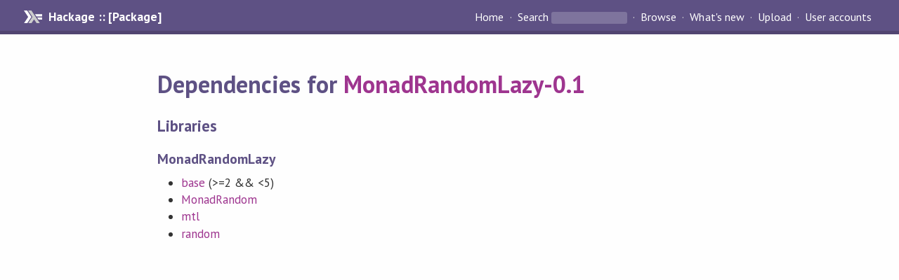

--- FILE ---
content_type: text/html; charset=utf-8
request_url: https://hackage.haskell.org/package/MonadRandomLazy-0.1/dependencies
body_size: 845
content:
<!DOCTYPE html PUBLIC "-//W3C//DTD XHTML 1.0 Strict//EN" "http://www.w3.org/TR/xhtml1/DTD/xhtml1-strict.dtd"><html xmlns="http://www.w3.org/1999/xhtml"><head><title>MonadRandomLazy-0.1: dependencies | Hackage</title><link rel="stylesheet" href="https://fonts.googleapis.com/css?family=PT+Sans:400,400i,700" /><link rel="stylesheet" href="/static/hackage.css" type="text/css" /><link rel="icon" href="/static/favicon.png" type="image/png" /><meta name="viewport" content="width=device-width, initial-scale=1" /><script src="https://cdn.jsdelivr.net/npm/mathjax@3/es5/tex-chtml-full.js" type="text/javascript"></script><link rel="search" href="/packages/opensearch.xml" type="application/opensearchdescription+xml" title="Hackage" /></head><body><div id="page-header"><a href="/" class="caption">Hackage :: [Package]</a><ul class="links" id="page-menu"><li><a href="/">Home</a></li><li><form action="/packages/search" class="search" method="get"><button type="submit">Search</button>&nbsp;<input type="text" name="terms" /></form></li><li><a href="/packages/browse">Browse</a></li><li><a href="/packages/recent">What's new</a></li><li><a href="/upload">Upload</a></li><li><a href="/accounts">User accounts</a></li></ul></div><div id="content"><h1>Dependencies for <a href="/package/MonadRandomLazy-0.1">MonadRandomLazy-0.1</a></h1><h2>Libraries</h2><h3>MonadRandomLazy</h3><ul id="detailed-dependencies"><li><span style="white-space: nowrap"><a href="/package/base">base</a> (&gt;=2 &amp;&amp; &lt;5)</span></li><li><span style="white-space: nowrap"><a href="/package/MonadRandom">MonadRandom</a></span></li><li><span style="white-space: nowrap"><a href="/package/mtl">mtl</a></span></li><li><span style="white-space: nowrap"><a href="/package/random">random</a></span></li></ul></div></body></html>